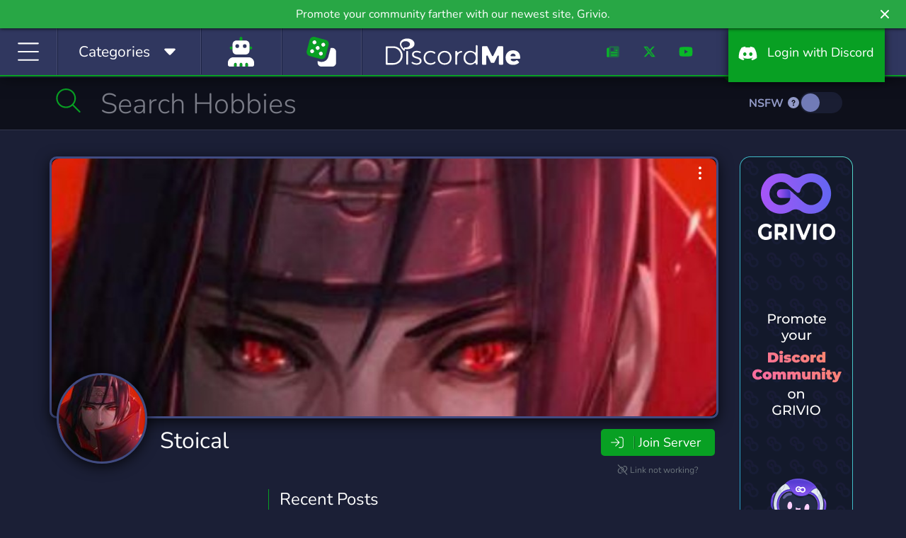

--- FILE ---
content_type: text/css
request_url: https://discord.me/css/app.css?id=4cb63e1360dcb30e56df0360d4c424c6
body_size: 25919
content:
.nano{height:100%;overflow:hidden;position:relative;width:100%}.nano>.nano-content{bottom:0;left:0;overflow:scroll;overflow-x:hidden;position:absolute;right:0;top:0}.nano>.nano-content:focus{outline:thin dotted}.nano>.nano-content::-webkit-scrollbar{display:none}.has-scrollbar>.nano-content::-webkit-scrollbar{display:block}.nano>.nano-pane{background:rgba(0,0,0,.25);border-radius:5px;bottom:0;opacity:.01;position:absolute;right:0;top:0;transition:.2s;visibility:hidden\9;width:10px}.nano>.nano-pane>.nano-slider{background:#444;background:rgba(0,0,0,.5);border-radius:3px;margin:0 1px;position:relative}.nano-pane.active,.nano-pane.flashed,.nano:hover>.nano-pane{opacity:.99;visibility:visible\9}
.cookiealert{background:#212327 url("[data-uri]");border-radius:0;bottom:0;color:#ecf0f1;left:0;margin:0!important;opacity:0;position:fixed;transform:translateY(100%);transition:all .5s ease-out;width:100%;z-index:999}.cookiealert.show{opacity:1;transform:translateY(0);transition-delay:1s}.cookiealert a{text-decoration:underline}.cookiealert .acceptcookies{margin-left:10px;vertical-align:baseline}
/*!
 * Bootstrap v4.6.2 (https://getbootstrap.com/)
 * Copyright 2011-2022 The Bootstrap Authors
 * Copyright 2011-2022 Twitter, Inc.
 * Licensed under MIT (https://github.com/twbs/bootstrap/blob/main/LICENSE)
 */:root{--blue:#007bff;--indigo:#6610f2;--purple:#6f42c1;--pink:#e83e8c;--red:#dc3545;--orange:#fd7e14;--yellow:#ffc107;--green:#28a745;--teal:#20c997;--cyan:#17a2b8;--white:#fff;--gray:#6c757d;--gray-dark:#343a40;--primary:#007bff;--secondary:#6c757d;--success:#28a745;--info:#17a2b8;--warning:#ffc107;--danger:#dc3545;--light:#f8f9fa;--dark:#343a40;--breakpoint-xs:0;--breakpoint-sm:576px;--breakpoint-md:768px;--breakpoint-lg:992px;--breakpoint-xl:1200px;--font-family-sans-serif:"Nunito",sans-serif;--font-family-monospace:SFMono-Regular,Menlo,Monaco,Consolas,"Liberation Mono","Courier New",monospace}*,:after,:before{box-sizing:border-box}html{-webkit-text-size-adjust:100%;-webkit-tap-highlight-color:rgba(0,0,0,0);font-family:sans-serif;line-height:1.15}article,figure,footer,header,main,nav,section{display:block}body{background-color:#f5f8fa;color:#212529;font-family:Nunito,sans-serif;font-size:1rem;font-weight:400;line-height:1.6;margin:0;text-align:left}[tabindex="-1"]:focus:not(:focus-visible){outline:0!important}hr{box-sizing:content-box;height:0;overflow:visible}h1,h2,h3,h4,h5,h6{margin-bottom:.5rem;margin-top:0}p{margin-top:0}address,p{margin-bottom:1rem}address{font-style:normal;line-height:inherit}ol,ul{margin-bottom:1rem;margin-top:0}ol ol,ol ul,ul ol,ul ul{margin-bottom:0}dd{margin-bottom:.5rem;margin-left:0}b,strong{font-weight:bolder}small{font-size:80%}sup{font-size:75%;line-height:0;position:relative;top:-.5em;vertical-align:baseline}a{background-color:transparent;color:#007bff;text-decoration:none}a:hover{color:#0056b3;text-decoration:underline}a:not([href]):not([class]),a:not([href]):not([class]):hover{color:inherit;text-decoration:none}code{font-family:SFMono-Regular,Menlo,Monaco,Consolas,Liberation Mono,Courier New,monospace;font-size:1em}figure{margin:0 0 1rem}img{border-style:none}img,svg{vertical-align:middle}svg{overflow:hidden}table{border-collapse:collapse}th{text-align:inherit;text-align:-webkit-match-parent}label{display:inline-block;margin-bottom:.5rem}button{border-radius:0}button:focus:not(:focus-visible){outline:0}button,input,select,textarea{font-family:inherit;font-size:inherit;line-height:inherit;margin:0}button,input{overflow:visible}button,select{text-transform:none}[role=button]{cursor:pointer}select{word-wrap:normal}[type=button],[type=reset],[type=submit],button{-webkit-appearance:button}[type=button]:not(:disabled),[type=reset]:not(:disabled),[type=submit]:not(:disabled),button:not(:disabled){cursor:pointer}[type=button]::-moz-focus-inner,[type=reset]::-moz-focus-inner,[type=submit]::-moz-focus-inner,button::-moz-focus-inner{border-style:none;padding:0}input[type=checkbox],input[type=radio]{box-sizing:border-box;padding:0}textarea{overflow:auto;resize:vertical}legend{color:inherit;display:block;font-size:1.5rem;line-height:inherit;margin-bottom:.5rem;max-width:100%;padding:0;white-space:normal;width:100%}progress{vertical-align:baseline}[type=number]::-webkit-inner-spin-button,[type=number]::-webkit-outer-spin-button{height:auto}[type=search]{-webkit-appearance:none;outline-offset:-2px}[type=search]::-webkit-search-decoration{-webkit-appearance:none}output{display:inline-block}summary{cursor:pointer;display:list-item}[hidden]{display:none!important}.h1,.h2,.h3,.h4,.h5,.h6,h1,h2,h3,h4,h5,h6{font-weight:500;line-height:1.2;margin-bottom:.5rem}.h1,h1{font-size:2.5rem}.h2,h2{font-size:2rem}.h3,h3{font-size:1.75rem}.h4,h4{font-size:1.5rem}.h5,h5{font-size:1.25rem}.h6,h6{font-size:1rem}hr{border:0;border-top:1px solid rgba(0,0,0,.1);margin-bottom:1rem;margin-top:1rem}.small,small{font-size:.875em;font-weight:400}.mark,mark{background-color:#fcf8e3;padding:.2em}.list-unstyled{list-style:none;padding-left:0}.img-fluid{height:auto;max-width:100%}.figure{display:inline-block}code{word-wrap:break-word;color:#e83e8c;font-size:87.5%}a>code{color:inherit}.container,.container-fluid{margin-left:auto;margin-right:auto;padding-left:15px;padding-right:15px;width:100%}@media (min-width:576px){.container{max-width:540px}}@media (min-width:768px){.container{max-width:720px}}@media (min-width:992px){.container{max-width:960px}}@media (min-width:1200px){.container{max-width:1140px}}.row{display:flex;flex-wrap:wrap;margin-left:-15px;margin-right:-15px}.col,.col-10,.col-11,.col-12,.col-2,.col-4,.col-5,.col-6,.col-8,.col-auto,.col-lg,.col-lg-10,.col-lg-12,.col-lg-2,.col-lg-3,.col-lg-4,.col-lg-6,.col-lg-8,.col-lg-9,.col-md-10,.col-md-12,.col-md-3,.col-md-4,.col-md-5,.col-md-6,.col-md-8,.col-sm,.col-sm-12,.col-sm-4,.col-sm-5,.col-sm-7,.col-sm-8,.col-xl-4{padding-left:15px;padding-right:15px;position:relative;width:100%}.col{flex-basis:0;flex-grow:1;max-width:100%}.col-auto{flex:0 0 auto;max-width:100%;width:auto}.col-2{flex:0 0 16.66666667%;max-width:16.66666667%}.col-4{flex:0 0 33.33333333%;max-width:33.33333333%}.col-5{flex:0 0 41.66666667%;max-width:41.66666667%}.col-6{flex:0 0 50%;max-width:50%}.col-8{flex:0 0 66.66666667%;max-width:66.66666667%}.col-10{flex:0 0 83.33333333%;max-width:83.33333333%}.col-11{flex:0 0 91.66666667%;max-width:91.66666667%}.col-12{flex:0 0 100%;max-width:100%}@media (min-width:576px){.col-sm{flex-basis:0;flex-grow:1;max-width:100%}.col-sm-4{flex:0 0 33.33333333%;max-width:33.33333333%}.col-sm-5{flex:0 0 41.66666667%;max-width:41.66666667%}.col-sm-7{flex:0 0 58.33333333%;max-width:58.33333333%}.col-sm-8{flex:0 0 66.66666667%;max-width:66.66666667%}.col-sm-12{flex:0 0 100%;max-width:100%}}@media (min-width:768px){.col-md-3{flex:0 0 25%;max-width:25%}.col-md-4{flex:0 0 33.33333333%;max-width:33.33333333%}.col-md-5{flex:0 0 41.66666667%;max-width:41.66666667%}.col-md-6{flex:0 0 50%;max-width:50%}.col-md-8{flex:0 0 66.66666667%;max-width:66.66666667%}.col-md-10{flex:0 0 83.33333333%;max-width:83.33333333%}.col-md-12{flex:0 0 100%;max-width:100%}}@media (min-width:992px){.col-lg{flex-basis:0;flex-grow:1;max-width:100%}.col-lg-2{flex:0 0 16.66666667%;max-width:16.66666667%}.col-lg-3{flex:0 0 25%;max-width:25%}.col-lg-4{flex:0 0 33.33333333%;max-width:33.33333333%}.col-lg-6{flex:0 0 50%;max-width:50%}.col-lg-8{flex:0 0 66.66666667%;max-width:66.66666667%}.col-lg-9{flex:0 0 75%;max-width:75%}.col-lg-10{flex:0 0 83.33333333%;max-width:83.33333333%}.col-lg-12{flex:0 0 100%;max-width:100%}}@media (min-width:1200px){.col-xl-4{flex:0 0 33.33333333%;max-width:33.33333333%}}.table{color:#212529;margin-bottom:1rem;width:100%}.table td,.table th{border-top:1px solid #dee2e6;padding:.75rem;vertical-align:top}.table thead th{border-bottom:2px solid #dee2e6;vertical-align:bottom}.table tbody+tbody{border-top:2px solid #dee2e6}.table-dark,.table-dark>td,.table-dark>th{background-color:#c6c8ca}.table-dark tbody+tbody,.table-dark td,.table-dark th,.table-dark thead th{border-color:#95999c}.table-dark{background-color:#343a40;color:#fff}.table-dark td,.table-dark th,.table-dark thead th{border-color:#454d55}.table-responsive{-webkit-overflow-scrolling:touch;display:block;overflow-x:auto;width:100%}.form-control{background-clip:padding-box;background-color:#fff;border:1px solid #ced4da;border-radius:.25rem;color:#495057;display:block;font-size:1rem;font-weight:400;height:calc(1.6em + .75rem + 2px);line-height:1.6;padding:.375rem .75rem;transition:border-color .15s ease-in-out,box-shadow .15s ease-in-out;width:100%}@media (prefers-reduced-motion:reduce){.form-control{transition:none}}.form-control::-ms-expand{background-color:transparent;border:0}.form-control:focus{background-color:#fff;border-color:#80bdff;box-shadow:0 0 0 .2rem rgba(0,123,255,.25);color:#495057;outline:0}.form-control::-moz-placeholder{color:#6c757d;opacity:1}.form-control::placeholder{color:#6c757d;opacity:1}.form-control:disabled{background-color:#e9ecef;opacity:1}input[type=date].form-control,input[type=datetime-local].form-control,input[type=month].form-control,input[type=time].form-control{-webkit-appearance:none;-moz-appearance:none;appearance:none}select.form-control:-moz-focusring{color:transparent;text-shadow:0 0 0 #495057}select.form-control:focus::-ms-value{background-color:#fff;color:#495057}.form-control-lg{border-radius:.3rem;font-size:1.25rem;height:calc(1.5em + 1rem + 2px);line-height:1.5;padding:.5rem 1rem}select.form-control[multiple],select.form-control[size],textarea.form-control{height:auto}.form-group{margin-bottom:1rem}.form-row{display:flex;flex-wrap:wrap;margin-left:-5px;margin-right:-5px}.form-row>.col,.form-row>[class*=col-]{padding-left:5px;padding-right:5px}.form-check{display:block;padding-left:1.25rem;position:relative}.form-check-input{margin-left:-1.25rem;margin-top:.3rem;position:absolute}.form-check-input:disabled~.form-check-label,.form-check-input[disabled]~.form-check-label{color:#6c757d}.form-check-label{margin-bottom:0}.valid-tooltip{background-color:rgba(40,167,69,.9);border-radius:.25rem;color:#fff;display:none;font-size:.875rem;left:0;line-height:1.6;margin-top:.1rem;max-width:100%;padding:.25rem .5rem;position:absolute;top:100%;z-index:5}.form-row>.col>.valid-tooltip,.form-row>[class*=col-]>.valid-tooltip{left:5px}.was-validated :valid~.valid-tooltip{display:block}.was-validated .form-control:valid{background-image:url("data:image/svg+xml;charset=utf-8,%3Csvg xmlns='http://www.w3.org/2000/svg' width='8' height='8'%3E%3Cpath fill='%2328a745' d='M2.3 6.73.6 4.53c-.4-1.04.46-1.4 1.1-.8l1.1 1.4 3.4-3.8c.6-.63 1.6-.27 1.2.7l-4 4.6c-.43.5-.8.4-1.1.1z'/%3E%3C/svg%3E");background-position:right calc(.4em + .1875rem) center;background-repeat:no-repeat;background-size:calc(.8em + .375rem) calc(.8em + .375rem);border-color:#28a745;padding-right:calc(1.6em + .75rem)!important}.was-validated .form-control:valid:focus{border-color:#28a745;box-shadow:0 0 0 .2rem rgba(40,167,69,.25)}.was-validated select.form-control:valid{background-position:right 1.5rem center;padding-right:3rem!important}.was-validated textarea.form-control:valid{background-position:top calc(.4em + .1875rem) right calc(.4em + .1875rem);padding-right:calc(1.6em + .75rem)}.was-validated .form-check-input:valid~.form-check-label{color:#28a745}.was-validated .form-check-input:valid~.valid-tooltip{display:block}.invalid-feedback{color:#dc3545;display:none;font-size:.875em;margin-top:.25rem;width:100%}.invalid-tooltip{background-color:rgba(220,53,69,.9);border-radius:.25rem;color:#fff;display:none;font-size:.875rem;left:0;line-height:1.6;margin-top:.1rem;max-width:100%;padding:.25rem .5rem;position:absolute;top:100%;z-index:5}.form-row>.col>.invalid-tooltip,.form-row>[class*=col-]>.invalid-tooltip{left:5px}.is-invalid~.invalid-feedback,.is-invalid~.invalid-tooltip,.was-validated :invalid~.invalid-feedback,.was-validated :invalid~.invalid-tooltip{display:block}.form-control.is-invalid,.was-validated .form-control:invalid{background-image:url("data:image/svg+xml;charset=utf-8,%3Csvg xmlns='http://www.w3.org/2000/svg' width='12' height='12' fill='none' stroke='%23dc3545'%3E%3Ccircle cx='6' cy='6' r='4.5'/%3E%3Cpath stroke-linejoin='round' d='M5.8 3.6h.4L6 6.5z'/%3E%3Ccircle cx='6' cy='8.2' r='.6' fill='%23dc3545' stroke='none'/%3E%3C/svg%3E");background-position:right calc(.4em + .1875rem) center;background-repeat:no-repeat;background-size:calc(.8em + .375rem) calc(.8em + .375rem);border-color:#dc3545;padding-right:calc(1.6em + .75rem)!important}.form-control.is-invalid:focus,.was-validated .form-control:invalid:focus{border-color:#dc3545;box-shadow:0 0 0 .2rem rgba(220,53,69,.25)}.was-validated select.form-control:invalid,select.form-control.is-invalid{background-position:right 1.5rem center;padding-right:3rem!important}.was-validated textarea.form-control:invalid,textarea.form-control.is-invalid{background-position:top calc(.4em + .1875rem) right calc(.4em + .1875rem);padding-right:calc(1.6em + .75rem)}.form-check-input.is-invalid~.form-check-label,.was-validated .form-check-input:invalid~.form-check-label{color:#dc3545}.form-check-input.is-invalid~.invalid-feedback,.form-check-input.is-invalid~.invalid-tooltip,.was-validated .form-check-input:invalid~.invalid-feedback,.was-validated .form-check-input:invalid~.invalid-tooltip{display:block}.btn{background-color:transparent;border:1px solid transparent;border-radius:.25rem;color:#212529;display:inline-block;font-size:1rem;font-weight:400;line-height:1.6;padding:.375rem .75rem;text-align:center;transition:color .15s ease-in-out,background-color .15s ease-in-out,border-color .15s ease-in-out,box-shadow .15s ease-in-out;-webkit-user-select:none;-moz-user-select:none;user-select:none;vertical-align:middle}@media (prefers-reduced-motion:reduce){.btn{transition:none}}.btn:hover{color:#212529;text-decoration:none}.btn.focus,.btn:focus{box-shadow:0 0 0 .2rem rgba(0,123,255,.25);outline:0}.btn.disabled,.btn:disabled{opacity:.65}.btn:not(:disabled):not(.disabled){cursor:pointer}a.btn.disabled{pointer-events:none}.btn-primary{background-color:#007bff;border-color:#007bff;color:#fff}.btn-primary.focus,.btn-primary:focus,.btn-primary:hover{background-color:#0069d9;border-color:#0062cc;color:#fff}.btn-primary.focus,.btn-primary:focus{box-shadow:0 0 0 .2rem rgba(38,143,255,.5)}.btn-primary.disabled,.btn-primary:disabled{background-color:#007bff;border-color:#007bff;color:#fff}.btn-primary:not(:disabled):not(.disabled).active,.btn-primary:not(:disabled):not(.disabled):active,.show>.btn-primary.dropdown-toggle{background-color:#0062cc;border-color:#005cbf;color:#fff}.btn-primary:not(:disabled):not(.disabled).active:focus,.btn-primary:not(:disabled):not(.disabled):active:focus,.show>.btn-primary.dropdown-toggle:focus{box-shadow:0 0 0 .2rem rgba(38,143,255,.5)}.btn-secondary{background-color:#6c757d;border-color:#6c757d;color:#fff}.btn-secondary.focus,.btn-secondary:focus,.btn-secondary:hover{background-color:#5a6268;border-color:#545b62;color:#fff}.btn-secondary.focus,.btn-secondary:focus{box-shadow:0 0 0 .2rem hsla(208,6%,54%,.5)}.btn-secondary.disabled,.btn-secondary:disabled{background-color:#6c757d;border-color:#6c757d;color:#fff}.btn-secondary:not(:disabled):not(.disabled).active,.btn-secondary:not(:disabled):not(.disabled):active,.show>.btn-secondary.dropdown-toggle{background-color:#545b62;border-color:#4e555b;color:#fff}.btn-secondary:not(:disabled):not(.disabled).active:focus,.btn-secondary:not(:disabled):not(.disabled):active:focus,.show>.btn-secondary.dropdown-toggle:focus{box-shadow:0 0 0 .2rem hsla(208,6%,54%,.5)}.btn-success{background-color:#28a745;border-color:#28a745;color:#fff}.btn-success.focus,.btn-success:focus,.btn-success:hover{background-color:#218838;border-color:#1e7e34;color:#fff}.btn-success.focus,.btn-success:focus{box-shadow:0 0 0 .2rem rgba(72,180,97,.5)}.btn-success.disabled,.btn-success:disabled{background-color:#28a745;border-color:#28a745;color:#fff}.btn-success:not(:disabled):not(.disabled).active,.btn-success:not(:disabled):not(.disabled):active,.show>.btn-success.dropdown-toggle{background-color:#1e7e34;border-color:#1c7430;color:#fff}.btn-success:not(:disabled):not(.disabled).active:focus,.btn-success:not(:disabled):not(.disabled):active:focus,.show>.btn-success.dropdown-toggle:focus{box-shadow:0 0 0 .2rem rgba(72,180,97,.5)}.btn-danger{background-color:#dc3545;border-color:#dc3545;color:#fff}.btn-danger.focus,.btn-danger:focus,.btn-danger:hover{background-color:#c82333;border-color:#bd2130;color:#fff}.btn-danger.focus,.btn-danger:focus{box-shadow:0 0 0 .2rem rgba(225,83,97,.5)}.btn-danger.disabled,.btn-danger:disabled{background-color:#dc3545;border-color:#dc3545;color:#fff}.btn-danger:not(:disabled):not(.disabled).active,.btn-danger:not(:disabled):not(.disabled):active,.show>.btn-danger.dropdown-toggle{background-color:#bd2130;border-color:#b21f2d;color:#fff}.btn-danger:not(:disabled):not(.disabled).active:focus,.btn-danger:not(:disabled):not(.disabled):active:focus,.show>.btn-danger.dropdown-toggle:focus{box-shadow:0 0 0 .2rem rgba(225,83,97,.5)}.btn-link{color:#007bff;font-weight:400;text-decoration:none}.btn-link:hover{color:#0056b3}.btn-link.focus,.btn-link:focus,.btn-link:hover{text-decoration:underline}.btn-link.disabled,.btn-link:disabled{color:#6c757d;pointer-events:none}.btn-sm{border-radius:.2rem;font-size:.875rem;line-height:1.5;padding:.25rem .5rem}.fade{transition:opacity .15s linear}@media (prefers-reduced-motion:reduce){.fade{transition:none}}.fade:not(.show){opacity:0}.collapse:not(.show){display:none}.dropdown,.dropleft{position:relative}.dropdown-toggle{white-space:nowrap}.dropdown-toggle:after{border-bottom:0;border-left:.3em solid transparent;border-right:.3em solid transparent;border-top:.3em solid;content:"";display:inline-block;margin-left:.255em;vertical-align:.255em}.dropdown-toggle:empty:after{margin-left:0}.dropdown-menu{background-clip:padding-box;background-color:#fff;border:1px solid rgba(0,0,0,.15);border-radius:.25rem;color:#212529;display:none;float:left;font-size:1rem;left:0;list-style:none;margin:.125rem 0 0;min-width:10rem;padding:.5rem 0;position:absolute;text-align:left;top:100%;z-index:1000}.dropdown-menu-left{left:0;right:auto}.dropdown-menu-right{left:auto;right:0}@media (min-width:576px){.dropdown-menu-sm-left{left:0;right:auto}.dropdown-menu-sm-right{left:auto;right:0}}@media (min-width:768px){.dropdown-menu-md-left{left:0;right:auto}.dropdown-menu-md-right{left:auto;right:0}}@media (min-width:992px){.dropdown-menu-lg-left{left:0;right:auto}.dropdown-menu-lg-right{left:auto;right:0}}@media (min-width:1200px){.dropdown-menu-xl-left{left:0;right:auto}.dropdown-menu-xl-right{left:auto;right:0}}.dropleft .dropdown-menu{left:auto;margin-right:.125rem;margin-top:0;right:100%;top:0}.dropleft .dropdown-toggle:after{content:"";display:inline-block;display:none;margin-left:.255em;vertical-align:.255em}.dropleft .dropdown-toggle:before{border-bottom:.3em solid transparent;border-right:.3em solid;border-top:.3em solid transparent;content:"";display:inline-block;margin-right:.255em;vertical-align:.255em}.dropleft .dropdown-toggle:empty:after{margin-left:0}.dropleft .dropdown-toggle:before{vertical-align:0}.dropdown-menu[x-placement^=bottom],.dropdown-menu[x-placement^=left],.dropdown-menu[x-placement^=right],.dropdown-menu[x-placement^=top]{bottom:auto;right:auto}.dropdown-divider{border-top:1px solid #e9ecef;height:0;margin:.5rem 0;overflow:hidden}.dropdown-item{background-color:transparent;border:0;clear:both;color:#212529;display:block;font-weight:400;padding:.25rem 1.5rem;text-align:inherit;white-space:nowrap;width:100%}.dropdown-item:focus,.dropdown-item:hover{background-color:#e9ecef;color:#16181b;text-decoration:none}.dropdown-item.active,.dropdown-item:active{background-color:#007bff;color:#fff;text-decoration:none}.dropdown-item.disabled,.dropdown-item:disabled{background-color:transparent;color:#adb5bd;pointer-events:none}.dropdown-menu.show{display:block}.dropdown-header{color:#6c757d;display:block;font-size:.875rem;margin-bottom:0;padding:.5rem 1.5rem;white-space:nowrap}.dropdown-item-text{color:#212529;display:block;padding:.25rem 1.5rem}.dropdown-toggle-split{padding-left:.5625rem;padding-right:.5625rem}.dropdown-toggle-split:after{margin-left:0}.dropleft .dropdown-toggle-split:before{margin-right:0}.btn-sm+.dropdown-toggle-split{padding-left:.375rem;padding-right:.375rem}.input-group{align-items:stretch;display:flex;flex-wrap:wrap;position:relative;width:100%}.input-group>.form-control{flex:1 1 auto;margin-bottom:0;min-width:0;position:relative;width:1%}.input-group>.form-control+.form-control{margin-left:-1px}.input-group>.form-control:focus{z-index:3}.input-group>.form-control:not(:first-child){border-bottom-left-radius:0;border-top-left-radius:0}.input-group:not(.has-validation)>.form-control:not(:last-child){border-bottom-right-radius:0;border-top-right-radius:0}.input-group-text{align-items:center;background-color:#e9ecef;border:1px solid #ced4da;border-radius:.25rem;color:#495057;display:flex;font-size:1rem;font-weight:400;line-height:1.6;margin-bottom:0;padding:.375rem .75rem;text-align:center;white-space:nowrap}.input-group-text input[type=checkbox],.input-group-text input[type=radio]{margin-top:0}.nav{display:flex;flex-wrap:wrap;list-style:none;margin-bottom:0;padding-left:0}.nav-link{display:block;padding:.5rem 1rem}.nav-link:focus,.nav-link:hover{text-decoration:none}.nav-link.disabled{color:#6c757d;cursor:default;pointer-events:none}.nav-pills .nav-link{background:none;border:0;border-radius:2px}.nav-pills .nav-link.active,.nav-pills .show>.nav-link{background-color:#30375f;color:#f3f3f3}.card{word-wrap:break-word;background-clip:border-box;background-color:#fff;border:1px solid rgba(0,0,0,.125);border-radius:.25rem;display:flex;flex-direction:column;min-width:0;position:relative}.card>hr{margin-left:0;margin-right:0}.card-body{flex:1 1 auto;min-height:1px;padding:1.25rem}.card-title{margin-bottom:.75rem}.card-header{background-color:rgba(0,0,0,.03);border-bottom:1px solid rgba(0,0,0,.125);margin-bottom:0;padding:.75rem 1.25rem}.card-header:first-child{border-radius:calc(.25rem - 1px) calc(.25rem - 1px) 0 0}.card-footer{background-color:rgba(0,0,0,.03);border-top:1px solid rgba(0,0,0,.125);padding:.75rem 1.25rem}.card-footer:last-child{border-radius:0 0 calc(.25rem - 1px) calc(.25rem - 1px)}.breadcrumb{background-color:#e9ecef;flex-wrap:wrap;margin-bottom:1rem;padding:.75rem 1rem}.breadcrumb,.pagination{border-radius:.25rem;display:flex;list-style:none}.pagination{padding-left:0}.page-link{background-color:#fff;border:1px solid #dee2e6;color:#007bff;display:block;line-height:1.25;margin-left:-1px;padding:.5rem .75rem;position:relative}.page-link:hover{background-color:#e9ecef;border-color:#dee2e6;color:#0056b3;text-decoration:none;z-index:2}.page-link:focus{box-shadow:0 0 0 .2rem rgba(0,123,255,.25);outline:0;z-index:3}.page-item:first-child .page-link{border-bottom-left-radius:.25rem;border-top-left-radius:.25rem;margin-left:0}.page-item:last-child .page-link{border-bottom-right-radius:.25rem;border-top-right-radius:.25rem}.page-item.active .page-link{background-color:#007bff;border-color:#007bff;color:#fff;z-index:3}.page-item.disabled .page-link{background-color:#fff;border-color:#dee2e6;color:#6c757d;cursor:auto;pointer-events:none}.badge{border-radius:.25rem;display:inline-block;font-size:75%;font-weight:700;line-height:1;padding:.25em .4em;text-align:center;transition:color .15s ease-in-out,background-color .15s ease-in-out,border-color .15s ease-in-out,box-shadow .15s ease-in-out;vertical-align:baseline;white-space:nowrap}@media (prefers-reduced-motion:reduce){.badge{transition:none}}a.badge:focus,a.badge:hover{text-decoration:none}.badge:empty{display:none}.btn .badge{position:relative;top:-1px}.badge-pill{border-radius:10rem;padding-left:.6em;padding-right:.6em}.alert{border:1px solid transparent;border-radius:.25rem;margin-bottom:1rem;padding:.75rem 1.25rem;position:relative}.alert-dismissible{padding-right:4rem}.alert-dismissible .close{color:inherit;padding:.75rem 1.25rem;position:absolute;right:0;top:0;z-index:2}.alert-primary{background-color:#cce5ff;border-color:#b8daff;color:#004085}.alert-primary hr{border-top-color:#9ecdff}.alert-success{background-color:#d4edda;border-color:#c3e6cb;color:#155724}.alert-success hr{border-top-color:#b1dfbb}.alert-info{background-color:#d1ecf1;border-color:#bee5eb;color:#0c5460}.alert-info hr{border-top-color:#abdde5}.alert-warning{background-color:#fff3cd;border-color:#ffeeba;color:#856404}.alert-warning hr{border-top-color:#ffe7a0}.alert-danger{background-color:#f8d7da;border-color:#f5c6cb;color:#721c24}.alert-danger hr{border-top-color:#f1b1b7}@keyframes progress-bar-stripes{0%{background-position:1rem 0}to{background-position:0 0}}.progress{background-color:#e9ecef;border-radius:.25rem;display:flex;font-size:.75rem;height:1rem;line-height:0;overflow:hidden}.media{align-items:flex-start;display:flex}.close{color:#000;float:right;font-size:1.5rem;font-weight:700;line-height:1;opacity:.5;text-shadow:0 1px 0 #fff}.close:hover{color:#000;text-decoration:none}.close:not(:disabled):not(.disabled):focus,.close:not(:disabled):not(.disabled):hover{opacity:.75}button.close{background-color:transparent;border:0;padding:0}a.close.disabled{pointer-events:none}.modal-open{overflow:hidden}.modal-open .modal{overflow-x:hidden;overflow-y:auto}.modal{display:none;height:100%;left:0;outline:0;overflow:hidden;position:fixed;top:0;width:100%;z-index:1050}.modal-dialog{margin:.5rem;pointer-events:none;position:relative;width:auto}.modal.fade .modal-dialog{transform:translateY(-50px);transition:transform .3s ease-out}@media (prefers-reduced-motion:reduce){.modal.fade .modal-dialog{transition:none}}.modal.show .modal-dialog{transform:none}.modal.modal-static .modal-dialog{transform:scale(1.02)}.modal-dialog-scrollable{display:flex;max-height:calc(100% - 1rem)}.modal-dialog-scrollable .modal-content{max-height:calc(100vh - 1rem);overflow:hidden}.modal-dialog-scrollable .modal-footer,.modal-dialog-scrollable .modal-header{flex-shrink:0}.modal-dialog-scrollable .modal-body{overflow-y:auto}.modal-dialog-centered{align-items:center;display:flex;min-height:calc(100% - 1rem)}.modal-dialog-centered:before{content:"";display:block;height:calc(100vh - 1rem);height:-moz-min-content;height:min-content}.modal-dialog-centered.modal-dialog-scrollable{flex-direction:column;height:100%;justify-content:center}.modal-dialog-centered.modal-dialog-scrollable .modal-content{max-height:none}.modal-dialog-centered.modal-dialog-scrollable:before{content:none}.modal-content{background-clip:padding-box;background-color:#fff;border:1px solid rgba(0,0,0,.2);border-radius:.3rem;display:flex;flex-direction:column;outline:0;pointer-events:auto;position:relative;width:100%}.modal-backdrop{background-color:#000;height:100vh;left:0;position:fixed;top:0;width:100vw;z-index:1040}.modal-backdrop.fade{opacity:0}.modal-backdrop.show{opacity:.5}.modal-header{align-items:flex-start;border-bottom:1px solid #dee2e6;border-top-left-radius:calc(.3rem - 1px);border-top-right-radius:calc(.3rem - 1px);display:flex;justify-content:space-between;padding:1rem}.modal-header .close{margin:-1rem -1rem -1rem auto;padding:1rem}.modal-title{line-height:1.6;margin-bottom:0}.modal-body{flex:1 1 auto;padding:1rem;position:relative}.modal-footer{align-items:center;border-bottom-left-radius:calc(.3rem - 1px);border-bottom-right-radius:calc(.3rem - 1px);border-top:1px solid #dee2e6;display:flex;flex-wrap:wrap;justify-content:flex-end;padding:.75rem}.modal-footer>*{margin:.25rem}.modal-scrollbar-measure{height:50px;overflow:scroll;position:absolute;top:-9999px;width:50px}@media (min-width:576px){.modal-dialog{margin:1.75rem auto;max-width:500px}.modal-dialog-scrollable{max-height:calc(100% - 3.5rem)}.modal-dialog-scrollable .modal-content{max-height:calc(100vh - 3.5rem)}.modal-dialog-centered{min-height:calc(100% - 3.5rem)}.modal-dialog-centered:before{height:calc(100vh - 3.5rem);height:-moz-min-content;height:min-content}.modal-sm{max-width:300px}}@media (min-width:992px){.modal-lg,.modal-xl{max-width:800px}}@media (min-width:1200px){.modal-xl{max-width:1140px}}.tooltip{word-wrap:break-word;display:block;font-family:Nunito,sans-serif;font-size:.875rem;font-style:normal;font-weight:400;letter-spacing:normal;line-break:auto;line-height:1.6;margin:0;opacity:0;position:absolute;text-align:left;text-align:start;text-decoration:none;text-shadow:none;text-transform:none;white-space:normal;word-break:normal;word-spacing:normal;z-index:1070}.tooltip.show{opacity:.9}.tooltip .arrow{display:block;height:.4rem;position:absolute;width:.8rem}.tooltip .arrow:before{border-color:transparent;border-style:solid;content:"";position:absolute}.bs-tooltip-auto[x-placement^=top],.bs-tooltip-top{padding:.4rem 0}.bs-tooltip-auto[x-placement^=top] .arrow,.bs-tooltip-top .arrow{bottom:0}.bs-tooltip-auto[x-placement^=top] .arrow:before,.bs-tooltip-top .arrow:before{border-top-color:#000;border-width:.4rem .4rem 0;top:0}.bs-tooltip-auto[x-placement^=right],.bs-tooltip-right{padding:0 .4rem}.bs-tooltip-auto[x-placement^=right] .arrow,.bs-tooltip-right .arrow{height:.8rem;left:0;width:.4rem}.bs-tooltip-auto[x-placement^=right] .arrow:before,.bs-tooltip-right .arrow:before{border-right-color:#000;border-width:.4rem .4rem .4rem 0;right:0}.bs-tooltip-auto[x-placement^=bottom],.bs-tooltip-bottom{padding:.4rem 0}.bs-tooltip-auto[x-placement^=bottom] .arrow,.bs-tooltip-bottom .arrow{top:0}.bs-tooltip-auto[x-placement^=bottom] .arrow:before,.bs-tooltip-bottom .arrow:before{border-bottom-color:#000;border-width:0 .4rem .4rem;bottom:0}.bs-tooltip-auto[x-placement^=left],.bs-tooltip-left{padding:0 .4rem}.bs-tooltip-auto[x-placement^=left] .arrow,.bs-tooltip-left .arrow{height:.8rem;right:0;width:.4rem}.bs-tooltip-auto[x-placement^=left] .arrow:before,.bs-tooltip-left .arrow:before{border-left-color:#000;border-width:.4rem 0 .4rem .4rem;left:0}.tooltip-inner{background-color:#000;border-radius:.25rem;color:#fff;max-width:200px;padding:.25rem .5rem;text-align:center}.popover{word-wrap:break-word;background-clip:padding-box;background-color:#fff;border:1px solid rgba(0,0,0,.2);border-radius:.3rem;font-family:Nunito,sans-serif;font-size:.875rem;font-style:normal;font-weight:400;left:0;letter-spacing:normal;line-break:auto;line-height:1.6;max-width:276px;text-align:left;text-align:start;text-decoration:none;text-shadow:none;text-transform:none;top:0;white-space:normal;word-break:normal;word-spacing:normal;z-index:1060}.popover,.popover .arrow{display:block;position:absolute}.popover .arrow{height:.5rem;margin:0 .3rem;width:1rem}.popover .arrow:after,.popover .arrow:before{border-color:transparent;border-style:solid;content:"";display:block;position:absolute}@keyframes spinner-border{to{transform:rotate(1turn)}}@keyframes spinner-grow{0%{transform:scale(0)}50%{opacity:1;transform:none}}.bg-success{background-color:#28a745!important}a.bg-success:focus,a.bg-success:hover,button.bg-success:focus,button.bg-success:hover{background-color:#1e7e34!important}.bg-danger{background-color:#dc3545!important}a.bg-danger:focus,a.bg-danger:hover,button.bg-danger:focus,button.bg-danger:hover{background-color:#bd2130!important}.bg-white{background-color:#fff!important}.border{border:1px solid #dee2e6!important}.border-top{border-top:1px solid #dee2e6!important}.border-0{border:0!important}.border-bottom-0{border-bottom:0!important}.rounded{border-radius:.25rem!important}.rounded-lg{border-radius:.3rem!important}.clearfix:after{clear:both;content:"";display:block}.d-none{display:none!important}.d-inline{display:inline!important}.d-block{display:block!important}.d-flex{display:flex!important}.d-inline-flex{display:inline-flex!important}@media (min-width:576px){.d-sm-none{display:none!important}.d-sm-inline{display:inline!important}.d-sm-block{display:block!important}}@media (min-width:768px){.d-md-none{display:none!important}.d-md-block{display:block!important}.d-md-flex{display:flex!important}}@media (min-width:992px){.d-lg-none{display:none!important}.d-lg-inline{display:inline!important}.d-lg-block{display:block!important}.d-lg-flex{display:flex!important}}@media (min-width:1200px){.d-xl-inline-block{display:inline-block!important}.d-xl-block{display:block!important}}.flex-row{flex-direction:row!important}.flex-column{flex-direction:column!important}.flex-wrap{flex-wrap:wrap!important}.flex-shrink-0{flex-shrink:0!important}.justify-content-end{justify-content:flex-end!important}.justify-content-center{justify-content:center!important}.justify-content-between{justify-content:space-between!important}.align-items-center{align-items:center!important}@media (min-width:768px){.justify-content-md-center{justify-content:center!important}}.float-left{float:left!important}.float-right{float:right!important}.position-relative{position:relative!important}.position-fixed{position:fixed!important}.sr-only{clip:rect(0,0,0,0);border:0;height:1px;margin:-1px;overflow:hidden;padding:0;position:absolute;white-space:nowrap;width:1px}.shadow-sm{box-shadow:0 .125rem .25rem rgba(0,0,0,.075)!important}.shadow{box-shadow:0 .5rem 1rem rgba(0,0,0,.15)!important}.shadow-lg{box-shadow:0 1rem 3rem rgba(0,0,0,.175)!important}.w-50{width:50%!important}.w-100{width:100%!important}.mb-0{margin-bottom:0!important}.mt-1{margin-top:.25rem!important}.mt-2{margin-top:.5rem!important}.mr-2{margin-right:.5rem!important}.mb-2{margin-bottom:.5rem!important}.ml-2{margin-left:.5rem!important}.mt-3{margin-top:1rem!important}.mr-3{margin-right:1rem!important}.mb-3{margin-bottom:1rem!important}.ml-3{margin-left:1rem!important}.mt-4{margin-top:1.5rem!important}.mb-4{margin-bottom:1.5rem!important}.mt-5,.my-5{margin-top:3rem!important}.mb-5,.my-5{margin-bottom:3rem!important}.p-0{padding:0!important}.pt-0{padding-top:0!important}.px-0{padding-left:0!important;padding-right:0!important}.p-1{padding:.25rem!important}.pt-1,.py-1{padding-top:.25rem!important}.pr-1,.px-1{padding-right:.25rem!important}.pb-1,.py-1{padding-bottom:.25rem!important}.px-1{padding-left:.25rem!important}.p-2{padding:.5rem!important}.pt-2,.py-2{padding-top:.5rem!important}.px-2{padding-right:.5rem!important}.py-2{padding-bottom:.5rem!important}.px-2{padding-left:.5rem!important}.p-3{padding:1rem!important}.pt-3{padding-top:1rem!important}.px-3{padding-right:1rem!important}.pb-3{padding-bottom:1rem!important}.pl-3,.px-3{padding-left:1rem!important}.p-4{padding:1.5rem!important}.pt-4{padding-top:1.5rem!important}.px-4{padding-left:1.5rem!important;padding-right:1.5rem!important}.px-5{padding-left:3rem!important;padding-right:3rem!important}.mx-auto{margin-right:auto!important}.ml-auto,.mx-auto{margin-left:auto!important}@media (min-width:576px){.mr-sm-2{margin-right:.5rem!important}}.text-right{text-align:right!important}.text-center{text-align:center!important}@media (min-width:576px){.text-sm-left{text-align:left!important}}.font-weight-bold{font-weight:700!important}.text-white{color:#fff!important}.text-muted{color:#6c757d!important}.visible{visibility:visible!important}@media print{*,:after,:before{box-shadow:none!important;text-shadow:none!important}a:not(.btn){text-decoration:underline}img,tr{page-break-inside:avoid}h2,h3,p{orphans:3;widows:3}h2,h3{page-break-after:avoid}@page{size:a3}.container,body{min-width:992px!important}.badge{border:1px solid #000}.table{border-collapse:collapse!important}.table td,.table th{background-color:#fff!important}.table-dark{color:inherit}.table-dark tbody+tbody,.table-dark td,.table-dark th,.table-dark thead th{border-color:#dee2e6}}.nano{height:100%;width:100%}.nano .nano-content{padding:10px}.nano .nano-pane{background:transparent}.nano .nano-slider{background:#000}h1,h2,h3,h4,h5,h6{color:#fff}.alert{border-radius:8px;padding:10px 20px}.alert-primary{background-color:#bee3f8;border:none;color:#30375f}.alert-danger{background-color:#f6bbc9;border:none;color:#4b1b1b}.alert-warning{background-color:#feebc8;border:none;color:#975a16}.alert-success{background-color:#c6f6d5;border:none;color:#276749}.common-card{background-color:#30375f;color:#fff;margin-bottom:30px;padding:0 0 15px}.common-card .common-card-header{border-bottom:2px solid #08a023;margin-bottom:20px;padding:15px 15px 10px}.common-card .common-card-header h1{float:left;font-size:18px;font-weight:700;margin:0;padding:6px 0}.common-card .common-card-header .common-card-options{float:right}.common-card .common-card-header .common-card-options .common-card-button{background:#08a023;color:#fff;display:inline-block;padding:4px 15px}.common-card .common-card-header .common-card-options .common-card-button:hover{background-color:#0ad12e;text-decoration:none}.common-card .common-card-header .common-card-options .common-card-button:active{background-color:#066f18}.common-card .common-card-header .common-card-options .common-card-button:focus{text-decoration:none}.common-card .common-card-body{padding:0 15px 5px}.common-card .common-card-body .common-card-subcard{background-color:#525ea3;border-radius:5px;padding:15px 15px 25px}.image-card{margin-bottom:30px;text-align:center}.modal-body{color:#fff}.modal-footer{border-top:none}.btn-primary{background:#08a023;border:none}.btn-primary:active,.btn-primary:hover{background:#0ad12e;border:none}.btn-secondary{background:#30375f;border:none}.btn-secondary:hover{background:#272d4e;border:none}.common-card .common-card{padding:0}.online-dot{color:#08a023}.offline-dot{color:#ff0042}.link-style:hover{cursor:pointer}*{font-family:Nunito,sans-serif}body,html{height:100%;scroll-behavior:smooth}body{background-color:#1b1f36;overflow-y:scroll}a{color:#09b828}a:hover{color:#0bda30}header{backdrop-filter:blur(10px);background-color:#30375f;border-bottom:2px solid #08a023;box-shadow:0 2px 20px rgba(0,0,0,.5);height:68px;position:fixed;-webkit-user-select:none;-moz-user-select:none;user-select:none;width:100%;z-index:15}header .dmlogo{padding-left:0;padding-right:0;padding-top:14px;text-align:center}header .dmlogo img{height:27px}@media (min-width:500px){header .dmlogo img{height:38px}}@media (max-width:400px){header .dmlogo img{width:150px}}@media (max-width:345px){header .dmlogo img{width:100px}}header ul{list-style:none;margin:0;padding:0}header ul li{display:inline-block;vertical-align:top}header ul li.menu-link{padding-right:25px;padding-top:20px}header ul li.menu-link a{font-size:18px}header .login-btn{background:#08a023;box-shadow:0 0 12px rgba(0,0,0,.7);color:#fff;display:block;float:right;font-size:18px;height:76px;margin:0 15px -15px 20px;padding:20px 15px;position:relative}header .login-btn i,header .login-btn svg{font-size:25px;vertical-align:middle;width:25px!important}header .login-btn:after{border-right:4px solid transparent;border-top:4px solid transparent;border-color:#022708 #022708 transparent transparent;border-style:solid;border-width:4px;bottom:0;content:"";height:0;position:absolute;right:100%;width:0}header .login-btn:hover{background:#09b327;text-decoration:none}header #profileDropdown a.dropdown-toggle{color:#939bc8;display:block;margin-top:10px;padding:10px;text-decoration:none}header #profileDropdown a.dropdown-toggle:hover{color:#b5bad9}header #profileDropdown a .user-header-pic{border-radius:50%;height:34px;margin-right:8px;margin-top:-4px;width:34px}header #profileDropdown .dropdown-menu{margin-right:0}header #profileDropdown .dropdown-menu .dropdown-item{cursor:pointer;font-size:14px;padding:5px 15px}header #profileDropdown .dropdown-menu .dropdown-item i,header #profileDropdown .dropdown-menu .dropdown-item svg{margin-right:8px}header #profileDropdown .dropdown-menu .dropdown-item:hover{background:#d6d9eb;color:#414b81}.container-sorts-dropdown .dropdown{justify-content:center}.container-sorts-dropdown .dropdown-toggle{margin-bottom:15px}.header-fix{height:68px}.no-padding{padding:0!important}.results-count{color:#454f88;font-size:20px}.menu-block{border-right:1px solid hsla(0,0%,100%,.1);box-shadow:1px 0 0 #1b2244;color:#fff;cursor:pointer;float:left;font-size:21px;line-height:0;padding:22px 30px}.menu-block:hover{background-color:rgba(48,55,95,.4)}.menu-block#menuIcon{font-size:34px;margin-left:-15px;padding:16px 23px}.menu-block#menuIcon:after{background:#394170;content:"";height:15px;left:0;position:absolute;top:100%;transition:width .15s linear;width:0}.menu-block#menuIcon.open{background:#394170;padding-bottom:18px;position:relative}.menu-block#menuIcon.open:after{width:300px}.menu-block#menuIcon #menuToggle .fa-fw{width:1em}#menuCategories.open,#menuSearch.open{background:#394170;position:relative}#menuSearch.page-top{display:none!important}#sideMenu{background:#394170;height:100%;left:-300px;max-width:300px;padding:90px 5px 15px;position:fixed;top:0;transition:left .15s linear;width:100%;z-index:14}#sideMenu.open{box-shadow:10px 0 100px #0e101b;left:0}#sideMenu ul{list-style:none;margin:0;padding:0}#sideMenu ul li.sidebar-cat{display:none}#sideMenu ul li.nav-divider{border-bottom:1px solid #4a5492;margin:15px 0}#sideMenu ul li a{border-radius:6px;color:#d6d9eb;display:flex;justify-content:space-between;padding:10px 15px 10px 50px;position:relative}#sideMenu ul li a:hover{background:#717bb7;color:#fff;text-decoration:none}#sideMenu ul li a i:first-child,#sideMenu ul li a svg:first-child{font-size:20px;left:10px;margin-top:-10px;position:absolute;top:50%}#sideMenu ul li a .cat-server-count{color:#b5bad9;font-size:12px;line-height:2.1;text-align:right}#catMenu{background:#1f233d;border:2px solid #394170;height:340px;left:16px;max-width:718px;padding:0;position:fixed;top:-370px;transition:top .2s linear;width:96%;z-index:12}#catMenu.open{box-shadow:0 10px 50px #0e101b;top:66px}#catMenu ul{list-style:none;margin:0;padding:0}#catMenu ul li{display:inline-block;padding:5px;vertical-align:middle}#catMenu ul li a{background:#30375f;border:1px solid #525ea3;color:#d6d9eb;display:block;padding:10px 5px;position:relative;text-align:center;width:160px}#catMenu ul li a:hover{background:#525ea3;color:#fff;text-decoration:none}#catMenu ul li .cat-server-count{color:#a4aad1;font-size:12px;line-height:.9}#searchWrap{background:#0e101b;box-shadow:0 1px 0 hsla(0,0%,100%,.1);left:0;padding:10px 0;position:fixed;top:-40px;transition:top .15s linear;width:100%;z-index:11}#searchWrap.open{top:68px}#searchWrap.page-top{left:auto;overflow-x:hidden;position:relative;top:auto}#searchWrap #advancedSearchToggle{color:#08a023;cursor:pointer;float:right;font-size:13px;margin-top:10px;padding-right:8px}#searchWrap #advancedSearch{border-top:1px solid #08a023;display:none;margin-top:15px;padding:20px 20px 0}#searchWrap #advancedSearch label{color:#939bc8;font-size:16px}#searchWrap #advancedSearch input,#searchWrap #advancedSearch select{background:#30375f;border-color:#525ea3;color:#fff;outline:none!important}#searchWrap #advancedSearch input:focus,#searchWrap #advancedSearch select:focus{box-shadow:0 0 0 .2rem rgba(39,160,115,.25)}#searchWrap #advancedSearch .advancedSearchInfo{color:#939bc8;cursor:pointer}#searchWrap #advancedSearch .advancedSearchInfo:hover{color:#d6d9eb}#searchWrap #serverSearch{display:block;vertical-align:middle}#searchWrap #serverSearch input{background:transparent;border:none;color:#d6d9eb;font-size:40px;font-weight:300;line-height:0;margin:0;opacity:.5;outline:none!important;padding:0 0 0 15px;width:80%}#searchWrap #serverSearch input::-webkit-input-placeholder{color:#e7e9f3}#searchWrap #serverSearch input::-moz-placeholder{color:#e7e9f3}#searchWrap #serverSearch input:-ms-input-placeholder{color:#e7e9f3}#searchWrap #serverSearch input:-moz-placeholder{color:#e7e9f3}#searchWrap #serverSearch label{color:#939bc8;font-size:16px;font-weight:700}#searchWrap #serverSearch button#searchIcon{background:transparent;border:none;color:#08a023;cursor:pointer;font-size:34px;line-height:0;outline:none!important;padding:5px;vertical-align:top}h1.discover{font-size:36px;font-weight:300;padding-bottom:10px;padding-top:20px}@media (max-width:767.98px){h1.discover{font-size:27px}}ul.discover{justify-content:center;margin-bottom:10px}@media (min-width:992px){ul.discover{justify-content:normal}}.server-trailer-box{margin-bottom:20px;padding:15px}.server-trailer,.server-trailer-box{background-color:#30375f;border-radius:5px}.server-trailer{height:0;max-width:100%;overflow:hidden;padding-bottom:56.25%;position:relative}.server-trailer iframe,.server-trailer object{height:100%;left:0;position:absolute;top:0;width:100%}.featured-server-tags-wrapper.collapsed{margin-bottom:8px}.featured-server-tags-wrapper.collapsed .featured-server-tags{height:34px;transition:height .4s ease}.featured-server-tags-wrapper.collapsed .featured-server-tags-expanded{height:102px;transition:height .4s ease}.featured-server-tags-wrapper.collapsed .featured-server-tags.featured-server-tags-404{height:108px}.featured-server-tags-wrapper .expand-toggle{color:#fff;cursor:pointer}.featured-server-tags,.featured-server-tags-expanded{margin-bottom:4px;overflow:hidden;transition:height .4s ease}.browse-category,.browse-tag,.server-website{background-color:#30375f;border-left:3px solid #08a023;border-radius:2px;color:#fff;display:inline-block;margin:0 1px 8px;padding:2px 8px;text-transform:uppercase;transition:border-width .15s linear,padding .15s linear;white-space:nowrap}.browse-category:focus,.browse-category:hover,.browse-tag:focus,.browse-tag:hover,.server-website:focus,.server-website:hover{background-color:#394170;border-left:5px solid #08a023;color:#fff;padding:2px 8px 2px 6px;text-decoration:none}.browse-category .browse-category-count,.browse-category .browse-tag-count,.browse-tag .browse-category-count,.browse-tag .browse-tag-count,.server-website .browse-category-count,.server-website .browse-tag-count{color:#b5bad9;font-size:smaller}.browse-tag-nsfw,.browse-tag-nsfw:focus,.browse-tag-nsfw:hover{background-color:#480918;border-left-color:#c61a42}button:disabled{cursor:not-allowed!important;filter:grayscale(100%)}.browse-tag.disabled{cursor:not-allowed;filter:grayscale(100%)}.server-website{text-transform:none}div.site-details-wrapper{color:#d9d9d9;margin-bottom:10px;margin-top:-5px}section.site-details{font-size:1.1rem}section.site-details h2{color:#f0f1f5;font-size:1.6rem;font-weight:lighter;margin:20px 0 10px}section.site-details p{color:#525ea3;line-height:1.7}.server-menu{padding-bottom:70px;position:absolute;right:5px;top:5px;z-index:9}.server-menu .server-join-btn{background:#39b54a;border:none;border-radius:3px;box-shadow:0 1px 3px rgba(0,0,0,.5);color:#fff;display:block;font-size:13px;opacity:0;padding:2px 6px;position:absolute;right:10px;text-decoration:none;top:4px;transition:.15s linear;white-space:nowrap}.server-menu .server-join-btn:hover{background:#0ad12e}.server-menu .dropdown-toggle{color:#fff;cursor:pointer;font-size:21px;line-height:0;padding:5px;text-shadow:0 1px 5px #000}.server-menu .dropdown-toggle:after,.server-menu .dropdown-toggle:before{display:none}.server-menu.post-menu .dropdown-toggle{font-size:18px;opacity:.1;padding:4px}.server-menu .dropdown-menu{margin-right:0}.server-menu .dropdown-menu .dropdown-item{cursor:pointer;font-size:14px;padding:5px 15px}.server-menu .dropdown-menu .dropdown-item i,.server-menu .dropdown-menu .dropdown-item svg{margin-right:8px}.server-menu .dropdown-menu .dropdown-item:hover{background:#d6d9eb;color:#414b81}.mod-menu{position:absolute;right:8px;z-index:9}.mod-menu.large{top:31px}.mod-menu .dropdown-toggle{color:#fff;cursor:pointer;font-size:32px;line-height:0;padding:5px;text-shadow:0 1px 5px #000}.mod-menu .dropdown-toggle:after,.mod-menu .dropdown-toggle:before{display:none}.mod-menu .dropdown-menu{margin-right:0}.mod-menu .dropdown-menu .dropdown-item{cursor:pointer;font-size:14px;padding:5px 15px}.mod-menu .dropdown-menu .dropdown-item i,.mod-menu .dropdown-menu .dropdown-item svg{margin-right:8px}.mod-menu .dropdown-menu .dropdown-item:hover{background:#d6d9eb;color:#414b81}.toggle label span{background:#1f233d;border-radius:20px;cursor:pointer;display:block;height:20px;margin:5px 0 15px;position:relative;width:40px}.toggle label span:after{background:#717bb7;border-radius:20px;content:"";height:18px;left:1px;position:absolute;top:1px;transition:left .15s linear;width:18px}.toggle label input{display:none;text-indent:-999999px}.toggle label input:checked+span{background:#08a023}.toggle label input:checked+span:after{background:#fff;left:21px}.toggle.toggle-large span{height:30px;width:60px}.toggle.toggle-large span:after{height:26px;left:2px;top:2px;width:26px}.toggle.toggle-large label input:checked+span:after{left:32px}.toggle.inline-toggle{display:inline;margin:0 5px}.toggle.inline-toggle label{margin-bottom:-3px}.toggle.inline-toggle label span{margin:0}#serverSearch .searchBarNSFWContainer{margin-top:10px}#serverSearch .searchBarNSFWContainer .searchBarNSFWLabel{float:left;padding:4px 0 0 110px}#serverSearch .toggle{float:right}#serverSearch .toggle label{margin-bottom:0}#serverSearch .toggle label span{background:#1a1e33;border-radius:20px;cursor:pointer;display:block;height:20px;left:-20px;margin:0 0 5px;position:relative;width:40px}#serverSearch .toggle label span:after{background:#717bb7;border-radius:20px;content:"";height:18px;left:1px;position:absolute;top:1px;transition:left .15s linear;width:18px}#serverSearch .toggle label input{display:none;text-indent:-999999px}#serverSearch .toggle label input:checked+span{background:#08a023}#serverSearch .toggle label input:checked+span:after{background:#fff;left:21px}#serverSearch .toggle.toggle-large span{height:30px;width:60px}#serverSearch .toggle.toggle-large span:after{height:26px;left:2px;top:2px;width:26px}#serverSearch .toggle.toggle-large label input:checked+span:after{left:32px}#serverSearch .toggle.inline-toggle{display:inline;margin:0 5px}#serverSearch .toggle.inline-toggle label{margin-bottom:-3px}#serverSearch .toggle.inline-toggle label span{margin:0}.pop-text,.under-text{color:#939bc8}.under-text{font-size:12px}.help-text{font-size:11px;margin-top:-10px;padding-bottom:5px}.ad-browse-space{margin:0 auto 30px;max-height:90px;max-width:900px;text-align:center}.server-tag-container{cursor:text;height:auto}.nav-header-btn{background:#08a023;border-radius:3px;color:#fff;margin-left:5px;padding:3px 8px}.nav-header-btn:hover{background:#0ad12e;color:#fff;text-decoration:none}.common-nav{background-color:#212541;border-bottom-left-radius:10px;border-bottom-right-radius:10px;display:flex;flex-direction:row;flex-wrap:wrap;margin-right:10px;padding:0 20px}.common-nav .nav-btn{border-radius:5px;color:#fff;display:inline-block;margin:10px 0;padding:10px 15px}.common-nav .nav-btn:hover{color:#ccc;text-decoration:none}.common-nav .nav-btn-active{background-color:#30375f}.pagination{display:block;float:none;font-size:0;margin-bottom:40px;margin-top:10px;text-align:center}.pagination li.page-item{display:inline-block;margin:0 2px;vertical-align:middle}.pagination li.page-item .page-link{background:#30375f;border:none;border-radius:2px;color:#fff;font-size:24px;line-height:1;padding:10px 12px}.pagination li.page-item .page-link:hover{background:#414b81}.pagination li.page-item.disabled .page-link{background:#0e101b;border:none;color:#30375f;font-size:28px}.pagination li.page-item.disabled .page-link:hover{background:#0e101b}.pagination li.page-item.active .page-link{background:transparent;border:none;color:#08a023;cursor:default;font-size:14px}.pagination li.page-item.active .page-link:hover{background:transparent}@media (min-width:576px){.pagination{float:right;margin-top:0}.pagination li.page-item .page-link{font-size:20px;padding:4px 8px}.pagination li.page-item.disabled .page-link{font-size:20px}}.team-member-table{width:100%}.team-member-table th{border:none;color:#fff;font-size:14px;padding:5px}.team-member-table td{border-top:1px solid #414b81;color:#b5bad9;font-size:14px;padding:5px;vertical-align:middle}.team-member-table td img{border-radius:50%}.team-member-table .dash-server-buttons{text-align:right}.team-member-table .dash-server-buttons .dash-server-btn{background:#08a023;border-radius:2px;color:#fff;font-size:13px;line-height:1;margin-left:2px;padding:4px}.team-member-table .dash-server-buttons .dash-server-btn.dash-btn-delete{background:#ce4848}.team-member-table .dash-server-buttons .dash-server-btn.dash-btn-transfer{background:#ce8945}.super-wrap{display:flex;flex-direction:column;justify-content:space-between;margin-top:-70px;min-height:100%;padding-top:68px;position:relative}.super-wrap #homepageSearchBuffer{height:0}.super-wrap #reportModal .modal-dialog{margin-top:100px}.crop-modal{padding-top:65px;z-index:999999}.crop-modal .modal-header{border-bottom:1px solid #08a023}.crop-modal .modal-footer{border-top:none;margin-top:30px}.crop-modal .modal-footer .do-crop-btn{background:#08a023;color:#fff;display:none}.crop-modal .modal-footer .do-crop-btn:hover{background:#0ac72c}.crop-modal .modal-content{background:#394170}.crop-modal .modal-content h5{color:#fff}.crop-modal .modal-content .crop-img-wrap{display:none;height:400px}.crop-modal .modal-content .crop-img-wrap#icon_crop_img_wrap{height:300px}.crop-modal .modal-content .crop-img-wrap .cr-viewport{border:3px solid #fff;box-shadow:0 0 300px 50px #000,0 0 2000px 2000px rgba(0,0,0,.8)}.add-img-drop-zone{background:#1f233d;border:4px dashed #939bc8;box-shadow:inset 0 0 40px rgba(0,0,0,.3);cursor:pointer;height:215px;max-width:700px;position:relative;width:100%}.add-img-drop-zone:before{content:"";font-family:Font Awesome\ 5 Pro;font-size:50px;font-weight:300}.add-img-drop-zone:after,.add-img-drop-zone:before{color:#939bc8;left:0;padding:10px 30px;position:absolute;text-align:center;top:50%;transform:translateY(-50%);width:100%}.add-img-drop-zone:after{content:"Drag & Drop to Upload or Click to Browse";display:none;font-size:21px;font-weight:700}.add-img-drop-zone.server-block-img{max-width:338px}.add-img-drop-zone:hover:before{color:#272d4e}.add-img-drop-zone:hover:after{display:block}.is-dragover .add-img-drop-zone{background:#525ea3;background-image:none!important}footer{background:#30375f;font-size:13px;margin-top:30px;padding:15px;position:relative;text-align:center;width:100%}footer p{color:#939bc8;margin-bottom:0}.gold-color{color:#ffe400}.promoted-nav:hover{color:#a557f7!important}.promoted-profile-nav:hover,.promoted-side-nav:hover{background-color:#a557f7!important}.promoted-profile-nav:hover{color:#fff!important}.drop-down-divider{border-bottom:1px solid rgba(0,0,0,.102);margin:5px 0}@media (max-width:1199px){#serverSearch .searchBarNSFWContainer .searchBarNSFWLabel{padding:4px 0 0 60px}#catMenu{max-width:560px}}@media (max-width:991.98px){.featured-server-tags-wrapper.collapsed .featured-server-tags{height:38px}.browse-category,.browse-tag,.server-website{margin:0 3px 11px;padding:4px 10px}.browse-category:focus,.browse-category:hover,.browse-tag:focus,.browse-tag:hover,.server-website:focus,.server-website:hover{border-left:5px solid #08a023;padding:4px 10px 4px 8px}}@media (max-width:767.98px){.featured-server-tags-wrapper.collapsed .featured-server-tags{height:82px}.super-wrap #reportModal .modal-dialog{margin-top:0}}@media (min-width:1460px){.container{max-width:1460px}.col-2xl-3{flex:0 0 25%;max-width:25%}}.cookiealert{font-size:.8rem}.homepage-search{padding:12px 30px!important}.server-detail-wrapper{margin-top:40px}.server-detail-wrapper .server-detail-header{background-color:#1f233d;background-position:50%;background-repeat:no-repeat;background-size:cover;border:3px solid #414b81;border-radius:10px;box-shadow:inset 0 0 20px #000,0 5px 20px rgba(0,0,0,.7);height:370px;overflow:visible;position:relative}.server-detail-wrapper .server-detail-header .server-detail-header-img{border-radius:inherit;height:100%;left:0;-o-object-fit:cover;object-fit:cover;position:absolute;top:0;width:100%;z-index:0}.server-detail-wrapper .server-detail-header .server-corner-wrap{height:100px;left:-3px;overflow:hidden;position:absolute;top:-3px;width:100px;z-index:7}.server-detail-wrapper .server-detail-header .server-corner-wrap .server-tag{background:#a18800;box-shadow:0 4px 7px rgba(0,0,0,.4);color:gold;font-size:20px;left:-20px;line-height:0;padding:40px 5px 40px 30px;position:absolute;text-shadow:0 1px 5px rgba(0,0,0,.5);top:-42px;transform:rotate(45deg)}.server-detail-wrapper .server-detail-header .server-corner-wrap .server-tag i{transform:rotate(-45deg)}.server-detail-wrapper .server-detail-header #server_tag{background:#e7e7e7;box-shadow:4px 4px 10px rgba(0,0,0,.5);color:#30375f;font-size:23px;height:44px;left:-11px;line-height:1;padding:8px 6px 0 25px;position:absolute;text-shadow:0 1px 1px #fff;top:12px;z-index:6}.server-detail-wrapper .server-detail-header #server_tag i{font-size:30px;padding-right:10px;vertical-align:text-top}.server-detail-wrapper .server-detail-header #server_tag:after{border-right:22px solid transparent!important;content:"";height:0;left:100%;position:absolute;top:0;width:0}.server-detail-wrapper .server-detail-header #server_tag:before{border:4px solid transparent;content:"";height:0;left:0;position:absolute;top:100%;width:0}.server-detail-wrapper .server-detail-header #server_tag.tag-platinum:after{border:22px solid #e7e7e7}.server-detail-wrapper .server-detail-header #server_tag.tag-platinum:before{border-right:4px solid #818181;border-top:4px solid #818181}.server-detail-wrapper .server-detail-header #server_tag.tag-master{background:#4c2ec7;color:#fff;text-shadow:none}.server-detail-wrapper .server-detail-header #server_tag.tag-master:after{border:22px solid #4c2ec7}.server-detail-wrapper .server-detail-header #server_tag.tag-master:before{border-right:4px solid #4c2ec7;border-top:4px solid #4c2ec7}.server-detail-wrapper .user-count{bottom:-5px;color:#fff!important;font-size:12px!important;font-weight:400;left:148px;position:absolute}.server-detail-wrapper .user-count i,.server-detail-wrapper .user-count svg{color:#55ff5d!important;font-size:11px!important;text-shadow:0 0 10px!important}.server-detail-wrapper .user-count-unavailable i{color:#717bb7!important;text-shadow:0 0 0!important}.server-detail-wrapper .nsfw-tag{background-color:#98070f;border-radius:2px;bottom:-4px;color:#fff;font-size:9px;font-weight:700;left:250px;line-height:normal;padding:2px 3px;position:absolute}.server-detail-wrapper .server-detail-header-gold{border-color:#978b4c}.server-detail-wrapper .server-detail-header-platinum{border-color:#e6e6e6;box-shadow:inset 0 0 20px #000,0 0 10px hsla(0,0%,100%,.5)}.server-detail-wrapper .server-detail-subhead{height:100px;position:relative}.server-detail-wrapper .server-detail-subhead .server-title{left:10px;position:absolute;top:-64px}.server-detail-wrapper .server-detail-subhead .server-title .server-img{background-color:#30375f;background-position:50%;background-repeat:no-repeat;background-size:cover;border:3px solid #414b81;border-radius:50%;box-shadow:0 3px 20px rgba(0,0,0,.8);display:block;float:left;height:128px;margin-right:18px;-o-object-fit:cover;object-fit:cover;width:128px}.server-detail-wrapper .server-detail-subhead .server-name{color:#fff;display:block;float:left;font-size:32px;line-height:1.6;margin-bottom:0;overflow:hidden;padding-top:70px;text-overflow:ellipsis;white-space:nowrap;width:580px}.server-detail-wrapper .server-detail-subhead .server-name.server-name-mobile{float:none;font-size:28px;line-height:32px;padding:10px 0 15px;white-space:normal;width:100%}.server-detail-wrapper .server-detail-subhead .server-name.server-name-mobile i,.server-detail-wrapper .server-detail-subhead .server-name.server-name-mobile svg{color:#717bb7;cursor:pointer;font-size:22px}.server-detail-wrapper .server-detail-subhead .server-name.server-name-mobile h1,.server-detail-wrapper .server-detail-subhead .server-name.server-name-mobile span{display:inline-block;font-size:28px;line-height:32px;margin-bottom:0;margin-right:7px}.server-detail-wrapper .server-detail-subhead .server-name.server-name-mobile div{color:#999;font-size:14px}.server-detail-wrapper .server-detail-subhead .server-name.server-name-mobile div a{font-size:14px;text-decoration:underline}.server-detail-wrapper .server-detail-subhead .server-name.server-name-mobile div#aboutCollapse{padding-top:10px}.server-detail-wrapper .server-detail-subhead .server-name.server-name-mobile div#aboutCollapse p{font-size:14px;line-height:21px}.server-detail-wrapper .server-detail-subhead .server-name a,.server-detail-wrapper .server-detail-subhead .server-name a:hover{color:#fff;text-decoration:none}.server-detail-wrapper .server-detail-subhead .server-btns{float:right;margin-bottom:15px;margin-top:15px;min-height:65px;text-align:left}.server-detail-wrapper .server-detail-subhead .server-btns .server-join-btn{align-items:center;background:#08a023;border-radius:5px;color:#fff;cursor:pointer;display:flex;font-size:18px;line-height:0;margin:0 5px 8px;padding:10px 20px 10px 12px;text-decoration:none;transition:box-shadow .1s linear,background-color .1s linear,margin .1s linear,padding .1s linear}.server-detail-wrapper .server-detail-subhead .server-btns .server-join-btn span{border-right:1px solid hsla(0,0%,100%,.2);box-shadow:1px 0 0 rgba(0,0,0,.3);margin-right:6px;padding-right:12px}.server-detail-wrapper .server-detail-subhead .server-btns .server-join-btn.disabled{cursor:not-allowed;filter:grayscale(100%)}.server-detail-wrapper .server-detail-subhead .server-btns .server-join-btn:hover{background-color:#00a81e;box-shadow:0 0 7px 3px #0ad12e}.server-detail-wrapper .server-detail-subhead .server-btns .server-join-btn.disabled:hover{background-color:#08a023;box-shadow:none}.server-detail-wrapper .server-detail-subhead .server-btns .server-bot-btn{background:#6400ff;border-radius:5px;color:#fff;cursor:pointer;display:block;font-size:18px;line-height:0;margin:0 5px 8px;padding:10px 20px 10px 12px;text-decoration:none;transition:box-shadow .1s linear,background-color .1s linear,margin .1s linear,padding .1s linear}.server-detail-wrapper .server-detail-subhead .server-btns .server-bot-btn span{border-right:1px solid hsla(0,0%,100%,.2);box-shadow:1px 0 0 rgba(0,0,0,.3);margin-right:4px;padding-right:12px}.server-detail-wrapper .server-detail-subhead .server-btns .server-bot-btn:hover{background-color:#6400ff;box-shadow:0 0 7px 3px rgba(100,0,255,.65)}.server-detail-wrapper .related-links{padding-bottom:15px}.server-detail-wrapper .related-links .related-categories,.server-detail-wrapper .related-links .related-tags,.server-detail-wrapper .related-links .server-site-url{color:#08a023}.server-detail-wrapper .related-links .related-categories .related-sub,.server-detail-wrapper .related-links .related-tags .related-sub,.server-detail-wrapper .related-links .server-site-url .related-sub{color:#999;display:block;font-size:15px;line-height:19px;padding-bottom:5px;padding-top:10px;text-shadow:0 2px 3px rgba(0,0,0,.8)}.server-detail-wrapper .server-detail-content h2{color:#fff;font-size:24px}.server-detail-wrapper .server-detail-content .server-sidebar{border-right:1px solid #08a023;margin-right:-15px}.server-detail-wrapper .server-detail-content .server-sidebar p{word-wrap:break-word;color:#e7e7e7;font-size:14px;line-height:24px;padding-right:15px}.server-detail-wrapper .server-detail-content .server-sidebar .related-categories,.server-detail-wrapper .server-detail-content .server-sidebar .related-tags,.server-detail-wrapper .server-detail-content .server-sidebar .server-site-url{color:#08a023}.server-detail-wrapper .server-detail-content .server-sidebar .related-categories .related-sub,.server-detail-wrapper .server-detail-content .server-sidebar .related-tags .related-sub,.server-detail-wrapper .server-detail-content .server-sidebar .server-site-url .related-sub{color:#999;display:block;font-size:15px;line-height:19px;padding-bottom:5px;padding-top:10px;text-shadow:0 2px 3px rgba(0,0,0,.8)}.server-detail-wrapper .server-detail-content .server-posts{padding-bottom:30px}.server-detail-wrapper .server-detail-content .server-posts .server-posts-header h2{float:left}.server-detail-wrapper .server-detail-content .server-posts .server-posts-header .add-post-btn{background:#08a023;border-radius:5px;color:#fff;margin-right:5px;min-width:164px;padding:2px 12px;text-align:center}.server-detail-wrapper .server-detail-content .server-posts .server-posts-header .add-post-btn:hover{background:#0ad12e;color:#fff;text-decoration:none}.server-detail-wrapper .server-detail-content .server-posts .server-post{background:#30375f;border-radius:8px;color:hsla(0,0%,100%,.9);margin-bottom:20px;padding:15px;position:relative}.server-detail-wrapper .server-detail-content .server-posts .server-post .post-header{border-bottom:1px solid #181c30;overflow:auto;padding-bottom:10px}.server-detail-wrapper .server-detail-content .server-posts .server-post .post-header h3{font-size:18px;font-weight:700;margin-bottom:5px}.server-detail-wrapper .server-detail-content .server-posts .server-post .post-header h3 a{color:#fff;text-decoration:none}.server-detail-wrapper .server-detail-content .server-posts .server-post .post-header h3 a:hover{text-decoration:underline}.server-detail-wrapper .server-detail-content .server-posts .server-post .post-header .post-date{color:#ccc;cursor:default;float:left;font-size:12px}.server-detail-wrapper .server-detail-content .server-posts .server-post .post-header .post-date .full-date,.server-detail-wrapper .server-detail-content .server-posts .server-post .post-header .post-date:hover .small-date{display:none}.server-detail-wrapper .server-detail-content .server-posts .server-post .post-header .post-date:hover .full-date{display:block}.server-detail-wrapper .server-detail-content .server-posts .server-post .post-content{padding-top:15px;position:relative}.server-detail-wrapper .server-detail-content .server-posts .server-post .post-content .post-img{background:#e7e7e7;border:5px solid #fff;border-radius:10px;margin-bottom:15px;max-height:600px;overflow:hidden;position:relative;text-align:center;width:100%}.server-detail-wrapper .server-detail-content .server-posts .server-post .post-content .post-img img{border-radius:8px;width:100%}.server-detail-wrapper .server-detail-content .server-posts .server-post .post-content .post-body{font-size:15px;line-height:23px;max-height:200px;overflow:hidden;position:relative;transition:height .3s}.server-detail-wrapper .server-detail-content .server-posts .server-post .post-content .post-body a{text-decoration:underline}.server-detail-wrapper .server-detail-content .server-posts .server-post .post-content .post-body code{color:#fff}.server-detail-wrapper .server-detail-content .server-posts .server-post .post-content .post-body .readmore-toggle{background:#30375f;bottom:-7px;cursor:pointer;font-size:12px;left:0;position:absolute;text-align:center;width:100%}.server-detail-wrapper .server-detail-content .server-posts .server-post .post-content .post-body.vari{max-height:999999px}.server-detail-wrapper .server-detail-content .server-posts .server-post .post-content .post-body.closed{height:200px}.server-detail-wrapper .server-detail-content .server-posts .server-post .post-content .post-body.post-body-single{max-height:none}.server-detail-wrapper .server-detail-content .server-posts .server-post:hover .post-menu .dropdown-toggle{font-size:18px;opacity:1;padding:4px}.post-pinned{color:#ccc;cursor:default;float:right;font-size:12px}.moderate-post .post-review-edit input{border:1px solid #30375f;border-radius:5px;font-size:14px;outline:none!important;padding:10px 12px;width:100%}.moderate-post .post-review-edit textarea{border:1px solid #30375f;border-radius:5px;font-size:13px;height:200px;line-height:19px;margin-top:5px;outline:none!important;padding:10px 12px 0;resize:none;width:100%}.edit-modal{padding-top:65px;z-index:999998}.edit-modal .post-edit-input{text-align:center}.edit-modal .post-create .post-edit-input .post-content{border:none;display:inline-block;margin:0 auto 10px}.edit-modal .post-img{overflow:hidden;position:relative;text-align:center}.edit-modal h5{color:#30375f}.edit-modal .post-create .post-edit-extras .post-edit-submit{background:#08a023}.modal-content{background:#30375f}.modal-header{border-bottom-color:#08a023}.modal-header h5{color:#08a023}.modal-header .close{color:#fff;opacity:1;text-shadow:none}.featured-video{margin:15px 0}@media (max-width:991.98px){.server-detail-wrapper .server-detail-content .server-posts{padding-bottom:0}}@media (max-width:1200px){.server-detail-wrapper .server-detail-subhead .server-name{width:460px}}@media (max-width:992px){.server-detail-wrapper .server-detail-subhead .server-name{width:380px}}@media (max-width:769px){.server-detail-wrapper .server-detail-subhead{height:auto}.server-detail-wrapper .server-detail-subhead .user-count{bottom:0;left:0}.server-detail-wrapper .server-detail-subhead .nsfw-tag{bottom:6px;left:120px}.server-detail-wrapper .server-detail-header{height:250px}}@media (max-width:576px){.container.server-detail-wrapper.no-padding{padding-left:15px!important;padding-right:15px!important}.server-detail-wrapper .server-detail-header{height:200px}}#imgLightbox{display:none;position:fixed;z-index:999999}#imgLightbox,#imgLightbox #lbBg{height:100%;left:0;top:0;width:100%}#imgLightbox #lbBg{background:rgba(0,0,0,.9);position:absolute}#imgLightbox #lbBg i{color:#666;cursor:pointer;font-size:40px;position:absolute;right:2%;top:2%}#imgLightbox #lbImgHolder img{box-shadow:0 5px 10px #000;left:50%;max-height:90%;max-width:90%;position:absolute;top:50%;transform:translate(-50%,-50%)}.sc-block{background:#30375f;border:2px solid #e7e7e7;border-radius:8px;color:#fff;display:flex;flex-direction:row;height:280px;margin-bottom:30px}.sc-block .block-banner{align-items:center;background:#e7e7e7;box-shadow:4px 4px 10px rgba(0,0,0,.5);color:#30375f;display:flex;font-size:14px;height:26px;line-height:1;padding:4px 10px 4px 0;position:absolute;right:9px;text-shadow:0 1px 1px #fff;top:10px;z-index:6}.sc-block .block-banner a,.sc-block .block-banner a:hover{align-items:center;color:#30375f;display:flex;text-decoration:none}.sc-block .block-banner i,.sc-block .block-banner svg{font-size:17px;padding-right:10px;vertical-align:text-top;width:auto}.sc-block .block-banner:after{border:13px solid #e7e7e7;border-left:10px solid transparent;content:"";height:0;left:-25%;position:absolute;top:0;width:0;z-index:-1}.sc-block .block-banner:before{border-left:3px solid transparent;border-top:3px solid transparent;border-color:#818181 transparent transparent #818181;border-style:solid;border-width:3px;content:"";height:0;left:92%;position:absolute;top:100%;width:0;z-index:-1}.sc-block .server-info{display:flex;flex:1;flex-direction:column;justify-content:space-between}.sc-block .server-info .server-icon{background-color:#30375f;background-position:50%;background-repeat:no-repeat;background-size:cover;border:2px solid #e7e7e7;border-radius:46px;bottom:77%;height:72px;left:68px;margin-bottom:-25px;margin-left:-36px;position:absolute;width:72px}.sc-block .server-info .sc-block-body{order:1;padding-left:10px;padding-top:30px}.sc-block .server-info .sc-block-body .sc-title{padding-left:88px}.sc-block .server-info .sc-block-body .sc-title .sc-link{display:inline-block;max-width:300px;overflow:hidden;text-overflow:ellipsis;white-space:nowrap}.sc-block .server-info .sc-block-body .sc-details{font-size:14px;padding-left:88px}.sc-block .server-info .sc-block-body .sc-categories{color:#fff;text-decoration:none}.sc-block .server-info .sc-block-body .sc-block-description{color:hsla(0,0%,100%,.6);font-size:.9em;max-height:115px;overflow:hidden;padding-left:10px;padding-top:20px}.sc-block .server-info .sc-block-footer{align-content:stretch;align-items:center;display:flex;justify-content:space-between;order:2;padding:10px 0 10px 20px}.sc-block .server-img{border-bottom-right-radius:6px;border-top-right-radius:6px;display:block;flex:2;height:100%;-o-object-fit:cover;object-fit:cover}.sc-block .wave-svg svg{height:100%}.wave-svg{bottom:0;left:0;position:absolute;top:0;z-index:2}.right-side{display:flex;position:relative;width:70%}.right-side img{width:100%}.master-block,.master-block .server-info .server-icon{border-color:#6400ff}.master-block .block-banner{background:#6400ff}.master-block .block-banner a,.master-block .block-banner a:hover{color:#fff}.master-block .block-banner:after{border:13px solid #6400ff;border-left:10px solid transparent;left:-12%;z-index:-1}.master-block .block-banner:before{border-left:3px solid #4600b3;border-top:3px solid #4600b3}.server-card{background:#30375f;border-radius:8px;color:#fff;display:flex;flex-direction:column;height:430px;justify-content:space-between;margin-bottom:30px;width:100%}.master-server-banner{align-items:center;background:#6400ff;box-shadow:4px 4px 10px rgba(0,0,0,.5);color:#30375f;display:flex;font-size:14px;height:25px;left:9px;line-height:1;padding:4px 0 4px 10px;position:absolute;text-shadow:0 1px 1px #fff;top:10px;z-index:6}.master-server-banner a,.master-server-banner a:hover{align-items:center;color:#fff;display:flex;text-decoration:none}.master-server-banner i,.master-server-banner svg{font-size:17px;padding-right:10px;vertical-align:text-top;width:auto}.master-server-banner:after{border:13px solid #6400ff;border-right:10px solid transparent;content:"";height:0;left:97%;position:absolute;top:0;width:0;z-index:-1}.master-server-banner:before{border-right:3px solid transparent;border-top:3px solid transparent;border-color:#4600b3 #4600b3 transparent transparent;border-style:solid;border-width:3px;content:"";height:0;left:0;position:absolute;top:100%;width:0}.platinum-server-banner{align-items:center;background:#e7e7e7;box-shadow:4px 4px 10px rgba(0,0,0,.5);color:#30375f;display:flex;font-size:14px;height:25px;left:9px;line-height:1;padding:4px 0 4px 10px;position:absolute;text-shadow:0 1px 1px #fff;top:10px;z-index:6}.platinum-server-banner a,.platinum-server-banner a:hover{align-items:center;color:#30375f;display:flex;text-decoration:none}.platinum-server-banner i,.platinum-server-banner svg{font-size:17px;padding-right:10px;vertical-align:text-top;width:auto}.platinum-server-banner:after{border:13px solid #e7e7e7;border-right:10px solid transparent;content:"";height:0;left:97%;position:absolute;top:0;width:0;z-index:-1}.platinum-server-banner:before{border-right:3px solid transparent;border-top:3px solid transparent;border-color:#818181 #818181 transparent transparent;border-style:solid;border-width:3px;content:"";height:0;left:0;position:absolute;top:100%;width:0}.gold-server-banner{align-items:center;background:#a18800;box-shadow:4px 4px 10px rgba(0,0,0,.5);color:#fff7cc;display:flex;font-size:14px;height:25px;left:9px;line-height:1;padding:4px 0 4px 10px;position:absolute;top:10px;z-index:6}.gold-server-banner a,.gold-server-banner a:hover{align-items:center;color:#fff7cc;display:flex;text-decoration:none}.gold-server-banner i,.gold-server-banner svg{color:#fff7cc;font-size:17px;padding-right:10px;vertical-align:text-top;width:auto}.gold-server-banner:after{border:13px solid #a18800;border-right:10px solid transparent;content:"";height:0;left:97%;position:absolute;top:0;width:0;z-index:-1}.gold-server-banner:before{border-right:3px solid transparent;border-top:3px solid transparent;border-color:#554700 #554700 transparent transparent;border-style:solid;border-width:3px;content:"";height:0;left:0;position:absolute;top:100%;width:0}.blurred{filter:blur(30px)}.sc-header{border-top-left-radius:6px;border-top-right-radius:6px;order:1;overflow:hidden}.sc-header img,.sc-header span{border-top-left-radius:6px;border-top-right-radius:6px;display:flex;height:184px;-o-object-fit:cover;object-fit:cover;width:100%}.sc-header .sc-wave-svg{margin-top:-50px;position:relative}@media (max-width:1200px){.sc-header .banner-container{height:184px}}@media (max-width:991px){.sc-header .banner-container{height:184px}}@media (max-width:768px){.sc-header .banner-container{height:184px}}@media (max-width:500px){.sc-header .banner-container{height:184px}}.sc-wave-master{fill:#6400ff}.sc-wave-platinum{fill:#e7e7e7}.sc-wave-gold{fill:#a18800}.sc-wave-standard{fill:#414b81}.sc-wave{fill:#30375f}.sc-body{display:flex;flex-direction:column;height:200px;margin-top:-40px;order:2;padding:10px}.sc-icon{border:1px solid rgba(20,22,40,.4);border-radius:50%;display:block;left:28px;margin-bottom:10px;position:absolute;top:96px}.sc-icon div,.sc-icon img{background-position:50%;background-repeat:no-repeat;background-size:cover;border-radius:50%;height:80px;width:80px}.sc-title{font-size:1.2em;font-weight:700;max-height:30px;overflow:hidden;z-index:1}.sc-title .sc-link{color:#fff;text-decoration:none}.sc-title .sc-link:after{bottom:23px;content:"";left:15px;position:absolute;right:15px;top:0}.sc-details{margin-bottom:auto}.sc-categories{color:#fff}.sc-nsfw{background-color:#c61a42;border-radius:2px;font-size:.6em;height:20px;margin-left:6px;padding:2px 5px}.sc-nsfw:after{content:"NSFW"}.sc-description{color:hsla(0,0%,100%,.6);font-size:.9em;height:94px;overflow:hidden}.sc-footer{align-content:stretch;justify-content:space-between;order:3;padding:10px}.sc-footer,.sc-online{align-items:center;display:flex}.sc-online-dot{background-color:#06ff00;border-radius:50%;height:8px;order:1;width:8px}.sc-online-count{order:2;padding-left:6px}.sc-action a,.sc-action div{background-color:#08a023;border-radius:3px;color:#fff;display:block;font-weight:700;padding:2px 15px;position:relative;text-decoration:none;transition:box-shadow .1s linear,background-color .1s linear;z-index:10}.sc-action a:hover,.sc-action div:hover{background-color:#0ad12e;box-shadow:0 0 7px 3px #0ad12e;cursor:pointer}.sc-disabled{cursor:not-allowed;filter:grayscale(100%)}.sc-disabled:hover{box-shadow:none!important}.sc-master,.sc-master .sc-icon{border:2px solid #6400ff}.sc-platinum,.sc-platinum .sc-icon{border:2px solid #e7e7e7}.sc-gold,.sc-gold .sc-icon{border:2px solid #a18800}@media (max-width:1200px){.sc-body{margin-top:-30px}.sc-body .sc-categories{font-size:13px}.sc-online{font-size:14px}}@media (max-width:991px){.sc-body{margin-top:-40px}.sc-body .sc-categories,.sc-online{font-size:16px}}@media (max-width:768px){.sc-header .sc-wave-svg{margin-top:-60px}.sc-body{margin-top:-65px}}@media (max-width:500px){.sc-body{margin-top:-40px}}.row .tight-gutters-offset{padding-left:5px;padding-right:5px}.row .tight-gutters-offset .col-tight-gutters{padding-left:10px;padding-right:10px}.server-card-small{height:420px;margin-bottom:20px}.server-card-small .sc-header .sc-wave-svg{margin-top:-34px}.server-card-small .sc-header .sc-icon{left:18px;top:106px}.server-card-small .sc-header .sc-icon div{height:75px;width:75px}.server-card-small .sc-body{margin-top:-10px}.server-card-small .sc-body .sc-title{font-size:1.15em;font-weight:400}.server-card-small .sc-body .sc-details{margin-bottom:2px}.server-card-small .sc-body .sc-details .sc-nsfw{left:100px;margin-left:0;position:absolute;top:162px}.server-card-small .sc-body .sc-description{height:138px}@media (min-width:576px){.server-card-small .sc-header .sc-wave-svg{margin-top:-40px}}.premium-cards{align-items:center;display:flex;flex-wrap:wrap;justify-content:center;margin-bottom:50px;margin-top:50px}.premium-cards .premium-card{background-color:#fff;border-radius:10px;margin-bottom:30px}.premium-cards .premium-card .card-label{align-items:center;background-color:#e7e7e7;color:#30375f;display:flex;font-size:36px;height:75px;justify-content:center}.premium-cards .premium-card .price-details{align-items:center;display:flex;font-size:16px;height:100px;justify-content:center;position:relative}.premium-cards .premium-card .price-details .upgrade-next{color:#cecece;cursor:pointer;font-size:48px;padding:0 15px;position:absolute;top:20px;transition:color .1s ease-out}.premium-cards .premium-card .price-details .upgrade-next.upgrade-left{left:10%}.premium-cards .premium-card .price-details .upgrade-next.upgrade-right{right:10%}.premium-cards .premium-card .price-details .upgrade-next:hover{color:#b4b4b4}.premium-cards .premium-card .price-details .master-details{font-size:32px;line-height:.9;margin-left:25px}.premium-cards .premium-card .card-features{padding:0 80px}.premium-cards .premium-card .card-features div{align-items:flex-start;display:flex;font-size:22px;line-height:1.4;margin-bottom:10px}.premium-cards .premium-card .card-features i,.premium-cards .premium-card .card-features svg{color:#33a342;font-size:24px;margin-right:20px;margin-top:3px}.premium-cards .premium-card .premium-btn{background-color:#08a023;border:none;border-radius:5px;color:#fff;cursor:pointer;display:block;margin:30px 40px 20px;padding:10px 15px;position:relative;text-align:center;text-decoration:none;transition:box-shadow .1s linear,background-color .1s linear;z-index:10}.premium-cards .premium-card .premium-btn:focus,.premium-cards .premium-card .premium-btn:hover{background-color:#07881e;outline:none}.premium-cards .premium-card.gold-card{background-color:#fff;border-bottom-right-radius:0;width:430px;z-index:3}.premium-cards .premium-card.gold-card .card-label{background-color:#a18800;border-top-left-radius:10px;color:#fff5bf;height:75px}.premium-cards .premium-card.gold-card .card-features{padding:0 60px}.premium-cards .premium-card.platinum-card{box-shadow:0 15px 35px 0 rgba(42,51,83,.12),0 5px 15px rgba(0,0,0,.06);width:500px;z-index:5}.premium-cards .premium-card.platinum-card .card-label{background-color:#e7e7e7;border-top-left-radius:10px;border-top-right-radius:10px;color:#30375f}.premium-cards .premium-card.platinum-card .card-features{padding:0 80px}.premium-cards .premium-card.master-card{border-bottom-left-radius:0;width:430px;z-index:3}.premium-cards .premium-card.master-card .card-label{background-color:#6400ff;border-top-right-radius:10px;color:#fff;height:75px}.premium-cards .premium-card.master-card .card-features{padding:0 60px}.upgrade-table{margin-bottom:40px;margin-top:20px;overflow:auto}.upgrade-table table{min-width:1250px}.upgrade-table .bg-green{color:#33a342}.upgrade-table .bg-red{color:#c61a42}.upgrade-table .round-top-left{border-left:none;border-top:none;border-top-left-radius:10px}.upgrade-table .round-top-right{border-right:none;border-top:none;border-top-right-radius:10px}.upgrade-table .round-bottom-left{border-bottom:none;border-bottom-left-radius:10px;border-left:none}.upgrade-table .round-bottom-right{border-bottom:none;border-bottom-right-radius:10px;border-right:none}.upgrade-table table tr:nth-child(2) td{border-top:none}.upgrade-table table tr:nth-child(odd) td,.upgrade-table table tr:nth-child(odd) th{background-color:#e7e7e7}.upgrade-table td{background-color:#fff;border:2px solid #dbdbdb;font-size:25px;height:48px;text-align:center;width:300px}.upgrade-table td:last-child{border-right:none}.upgrade-table th{background-color:#fff;border:2px solid #dbdbdb;border-left:none;font-size:20px;font-weight:400;height:48px;text-align:center;width:350px}.upgrade-table .td-upgrade-option{background:#525ea3!important;border:none;color:#fff;font-size:28px;height:60px}.upgrade-table .td-upgrade-option.gold-upgrade{background:#a18800!important;color:#fff5bf}.upgrade-table .td-upgrade-option.gold-upgrade svg{color:#ffeb7f}.upgrade-table .td-upgrade-option.platinum-upgrade{background:#e7e7e7!important;color:#30375f}.upgrade-table .transparent-bg{background-color:hsla(0,0%,100%,0)!important;border:none}.upgrade-table .transparent-bg i,.upgrade-table .transparent-bg svg{display:none}.upgrade-price{padding:5px 15px;text-align:center}.upgrade-price .discounted-price strong{color:#33a342;font-size:18px;text-decoration:line-through}.upgrade-price .price-value,.upgrade-price strong{color:#000;font-size:40px;line-height:1}.upgrade-price span{display:block;font-size:18px}.upgrade-price sup{top:-1em}.upgrade-price .link-button,.upgrade-price button{background:#33a342;border:none;border-radius:3px;color:#fff;cursor:pointer;display:inline-block;font-size:16px;padding:6px 15px}.upgrade-price .link-button:focus,.upgrade-price .link-button:hover,.upgrade-price button:focus,.upgrade-price button:hover{background-color:#2dc141;box-shadow:0 0 7px 3px rgba(57,181,74,.65);outline:none;text-decoration:none;transition:box-shadow .1s linear,background-color .1s linear}.upgrade-price .upgrade-nav{color:hsla(0,0%,60%,.45);cursor:pointer;font-size:48px;padding:0 15px;position:absolute;top:20px;transition:color .1s ease-out;z-index:10}.upgrade-price .upgrade-nav:hover{color:rgba(77,77,77,.65);transition:color .1s ease-in}.upgrade-price .upgrade-left{left:5px}.upgrade-price .upgrade-right{right:5px}.upgrade-price .upgrade-slide{display:none;padding-bottom:10px}.upgrade-price .upgrade-selected{display:block}.plat-time{background-color:#e7e7e7;border-radius:5px;margin:10px;padding:15px;text-align:center;width:300px}.plat-time,.plat-time h3{color:#30375f}.plat-time i,.plat-time svg{font-size:30px}.gold-time{background-color:#a18800;border-radius:5px;margin:10px;padding:15px;text-align:center;width:300px}.gold-time,.gold-time h3{color:#ffeb7f}.gold-time i,.gold-time svg{font-size:30px}.upgrade-wrapper{background-color:#30375f;border-radius:10px;color:#fff;margin-bottom:30px;margin-top:40px;padding:10px 50px 45px}.upgrade-wrapper .upgrade-extras{color:#d6d9eb;font-size:14px;line-height:26px;margin-top:40px;text-align:center}@media (max-width:1390px){.premium-cards .premium-card.master-card{border-radius:10px!important;width:500px}.premium-cards .premium-card.master-card .card-label{border-top-left-radius:10px;border-top-right-radius:10px}}@media (max-width:991.98px){.premium-cards .premium-card{border-radius:10px!important;width:500px!important}.premium-cards .premium-card .card-label{border-top-left-radius:10px;border-top-right-radius:10px}.premium-cards .premium-card.gold-card{order:2}.premium-cards .premium-card.platinum-card{order:1;width:600px!important}.premium-cards .premium-card.master-card{order:3}}@media (max-width:767.98px){.upgrade-wrapper{padding:10px}.upgrade-table .transparent-bg{background-color:hsla(0,0%,100%,0)!important;border:none}.upgrade-table .transparent-bg i,.upgrade-table .transparent-bg svg{color:#fff;display:inline-block;font-size:30px;margin:0 10px}}@media (max-width:575.98px){.premium-cards{margin-top:20px}.premium-cards .premium-card{border-radius:10px!important;width:100%!important}.premium-cards .premium-card .card-label{border-top-left-radius:10px;border-top-right-radius:10px}.premium-cards .premium-card .price-details .upgrade-next.upgrade-left{left:15px}.premium-cards .premium-card .price-details .upgrade-next.upgrade-right{right:15px}.premium-cards .premium-card .card-features{padding:0 25px!important}.premium-cards .premium-card .card-features div{font-size:16px}.premium-cards .premium-card .card-features i,.premium-cards .premium-card .card-features svg{font-size:20px;margin-right:15px;margin-top:1px}.premium-cards .premium-card .premium-btn{margin:20px 15px 15px;padding:5px 15px}}#voteContainer h1.discover img{border-radius:40px;float:left;height:80px;margin-right:15px;width:80px}#voteContainer h1.discover div{padding-top:10px}#voteContainer .common-card-body{font-size:14px;text-align:center}#voteContainer .common-card-body a{font-size:14px}#voteContainer #recapchaWidget>div{margin:15px auto 20px}#joinContainer h1.discover{padding-bottom:20px}#joinContainer h1.discover img{border-radius:40px;float:left;height:80px;margin-right:15px;width:80px}#joinContainer h1.discover div{padding-top:22px}#joinContainer .common-card-body{font-size:14px;text-align:center}#joinContainer .common-card-body a{display:inline-block;font-size:14px}#joinContainer label{display:block;font-size:18px;font-weight:700}#joinContainer .common-card-buttons{display:flex;flex-direction:row;justify-content:space-between}#joinContainer .back-to-server{padding-top:5px}#joinContainer #recapchaWidget>div{margin:15px auto 20px}#joinContainer #server_password{border:none;border-radius:5px;font-size:20px;font-weight:700;margin-bottom:15px;padding:8px 15px;text-align:center}@media (max-width:576px){#joinContainer .g-recaptcha{transform:scale(.77);-webkit-transform:scale(.77);transform-origin:0 0;-webkit-transform-origin:0 0}#joinContainer #server_password{width:200px}}#notification{-webkit-box-orient:vertical;-webkit-line-clamp:1;box-shadow:0 0 5px #000;color:#fff;display:-webkit-box;line-height:2.5;overflow:hidden;padding:0 40px;position:relative;text-align:center;width:100%;z-index:55}.green{background:#08a023}#notification_close{color:#fff;cursor:pointer;padding:8px 10px;position:absolute;right:10px;top:4px;z-index:60}.notification-open{height:110px}.notification_anchor{cursor:pointer;display:block;width:100%}.notification_anchor:hover{text-decoration:none}.nav-pills .nav-link{border-top:3px solid transparent;color:#ccc}.nav-pills .nav-link.active{background-color:#30375f;border-top:3px solid #08a023}.nav-pills .nav-link.active.red-light{border-top:3px solid #c61a42}.nav-pills .nav-link:active,.nav-pills .nav-link:hover{color:#fff}.nav-pills .nav-link.active:active,.nav-pills .nav-link.active:hover{color:#f3f3f3}.discord-image{padding:0 0 25px;text-align:center}.discord-image .img-fluid{border-radius:5px}.promo-list-m,.promo-page-desc-m,.promo-page-lower-m{margin:0 auto 25px}@media (min-width:768px){.promo-list-m,.promo-page-desc-m,.promo-page-lower-m{display:none}}.promo-page-desc,.promo-page-lower{border-radius:8px;display:none;margin:0 auto 25px;overflow:hidden}@media (min-width:768px){.promo-page-desc{display:block;left:-6px;position:relative}.promo-page-lower{display:block}}
